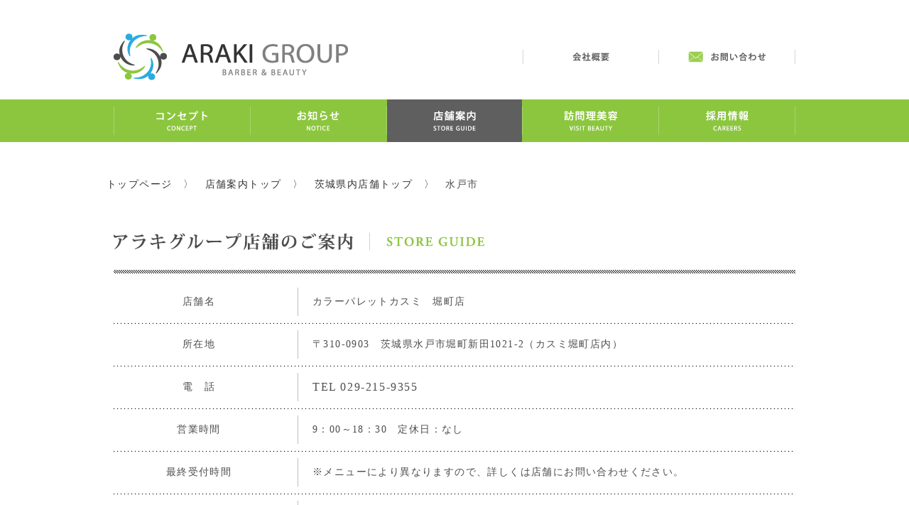

--- FILE ---
content_type: text/html
request_url: https://araki-group.co.jp/store/ibaraki/01-mito/store-guide-13.html
body_size: 38121
content:
<HTML lang="ja">
<HEAD>
<TITLE>カラーパレットカスミ堀町店/理容・美容のアラキグループ</TITLE>
<META NAME="keywords"content="カラーパレットカスミ水戸堀町店">
<meta name="Description" content="カラーパレットカスミ堀町店のご紹介。ヘアカラーお気軽にご相談ください。美容師の採用も行っております。" />
<META HTTP-EQUIV="Content-Type" CONTENT="text/html; charset=x-sjis">
		<link href="../../../ability-style.css" rel="stylesheet" type="text/css">
		<script laguage="JavaScript">
	</script>
		<csscriptdict import>
			<script type="text/javascript" src="../../../GeneratedItems/CSScriptLib.js"></script>
		</csscriptdict>
		<csactiondict>
			<script type="text/javascript"><!--
var preloadFlag = false;
function preloadImages() {
	if (document.images) {
		pre_header_05_out = newImage('../../../index.data_/header.data_/header_05-out.png');
		pre_header_07_out = newImage('../../../index.data_/header.data_/header_07-out.png');
		pre_menu_02 = newImage('../../../index.data_/menu-out.data_/menu_02.png');
		pre_menu_04 = newImage('../../../index.data_/menu-out.data_/menu_04.png');
		pre_menu_08 = newImage('../../../index.data_/menu-out.data_/menu_08.png');
		pre_menu_10 = newImage('../../../index.data_/menu-out.data_/menu_10.png');
		pre_store_guide_bottan_out = newImage('../../../store-guide.data_/store-guide-bottan-out.png');
		preloadFlag = true;
	}
}

// --></script>
		</csactiondict>
	</HEAD>
<BODY onLoad="preloadImages();" BGCOLOR=#FFFFFF link="#323232" vlink="#323232" alink="#323232" LEFTMARGIN=0 TOPMARGIN=0 MARGINWIDTH=0 MARGINHEIGHT=0>
		<div align="center" style="width:100%; height:100%;">
			<TABLE BORDER=0 CELLPADDING=0 CELLSPACING=0 style="width:100%; height:100%;">
				<TR>
					<TD style="width:100%; height:100%;" align="center" valign="top">
						<table width="100%" border="0" cellspacing="0" cellpadding="0" height="474">
							<tr height="80">
								<td valign="top" height="80">
									<div align="center">
										<table width="980" border="0" cellspacing="0" cellpadding="0">
											<tr height="20">
												<td width="10" height="20"></td>
												<td width="960" height="20"></td>
												<td width="10" height="20"></td>
											</tr>
											<tr height="120">
												<td width="10" height="120"></td>
												<td width="960" height="120">
													<table id="_____01" width="960" border="0" cellspacing="0" cellpadding="0" height="120">
														<tr>
															<td rowspan="3"><a href="../../../"><img src="../../../index.data_/header.data_/images/header_01.png" alt="" height="120" width="330" border="0"></a></td>
															<td colspan="6" width="630" height="50"></td>
														</tr>
														<tr>
															<td width="246" height="20"></td>
															<td><img src="../../../index.data_/header.data_/images/header_04.png" alt="" height="20" width="1" border="0"></td>
															<td><a onMouseOver="changeImages('header_05','../../../index.data_/header.data_/header_05-out.png');return true" onMouseOut="changeImages('header_05','../../../index.data_/header.data_/images/header_05.png');return true" href="../../../company.html"><img id="header_05" src="../../../index.data_/header.data_/images/header_05.png" alt="" name="header_05" height="20" width="190" border="0"></a></td>
															<td><img src="../../../index.data_/header.data_/images/header_06.png" alt="" height="20" width="1" border="0"></td>
															<td><a onMouseOver="changeImages('header_07','../../../index.data_/header.data_/header_07-out.png');return true" onMouseOut="changeImages('header_07','../../../index.data_/header.data_/images/header_07.png');return true" href="http://www.araki-group.co.jp/info/mail.cgi?id=info"><img id="header_07" src="../../../index.data_/header.data_/images/header_07.png" alt="" name="header_07" height="20" width="191" border="0"></a></td>
															<td><img src="../../../index.data_/header.data_/images/header_08.png" alt="" height="20" width="1" border="0"></td>
														</tr>
														<tr>
															<td colspan="6" width="630" height="50"></td>
														</tr>
													</table>
												</td>
												<td width="10" height="120"></td>
											</tr>
										</table>
									</div>
								</td>
							</tr>
							<tr height="40">
								<td valign="top" height="40" background="../../../index.data_/imge-back-green.png">
									<div align="center">
										<table width="980" border="0" cellspacing="0" cellpadding="0">
											<tr height="60">
												<td width="10" height="60"></td>
												<td width="960" height="60">
													<table id="_____01" width="960" border="0" cellspacing="0" cellpadding="0" height="60">
														<tr>
															<td><img src="../../../index.data_/menu.data_/images/menu_01.png" alt="" height="60" width="1" border="0"></td>
															<td><a onMouseOver="changeImages('menu_02','../../../index.data_/menu-out.data_/menu_02.png');return true" onMouseOut="changeImages('menu_02','../../../index.data_/menu.data_/images/menu_02.png');return true" href="../../../concept.html"><img id="menu_02" src="../../../index.data_/menu.data_/images/menu_02.png" alt="" name="menu_02" height="60" width="191" border="0"></a></td>
															<td><img src="../../../index.data_/menu.data_/images/menu_03.png" alt="" height="60" width="1" border="0"></td>
															<td><a onMouseOver="changeImages('menu_04','../../../index.data_/menu-out.data_/menu_04.png');return true" onMouseOut="changeImages('menu_04','../../../index.data_/menu.data_/images/menu_04.png');return true" href="http://www.araki-group.co.jp/news/"><img id="menu_04" src="../../../index.data_/menu.data_/images/menu_04.png" alt="" name="menu_04" height="60" width="191" border="0"></a></td>
															<td><img src="../../../index.data_/menu.data_/images/menu_05.png" alt="" height="60" width="1" border="0"></td>
															<td><img id="menu_06" src="../../../index.data_/menu-out.data_/menu_06.png" alt="" name="menu_06" height="60" width="190" border="0"></td>
															<td><img src="../../../index.data_/menu.data_/images/menu_07.png" alt="" height="60" width="1" border="0"></td>
															<td><a onMouseOver="changeImages('menu_08','../../../index.data_/menu-out.data_/menu_08.png');return true" onMouseOut="changeImages('menu_08','../../../index.data_/menu.data_/images/menu_08.png');return true" href="../../../visit-beauty.html"><img id="menu_08" src="../../../index.data_/menu.data_/images/menu_08.png" alt="" name="menu_08" height="60" width="191" border="0"></a></td>
															<td><img src="../../../index.data_/menu.data_/images/menu_09.png" alt="" height="60" width="1" border="0"></td>
															<td><a onMouseOver="changeImages('menu_10','../../../index.data_/menu-out.data_/menu_10.png');return true" onMouseOut="changeImages('menu_10','../../../index.data_/menu.data_/images/menu_10.png');return true" href="../../../careers.html"><img id="menu_10" src="../../../index.data_/menu.data_/images/menu_10.png" alt="" name="menu_10" height="60" width="191" border="0"></a></td>
															<td><img src="../../../index.data_/menu.data_/images/menu_11.png" alt="" height="60" width="1" border="0"></td>
														</tr>
													</table>
												</td>
												<td width="10" height="60"></td>
											</tr>
										</table>
									</div>
								</td>
							</tr>
							<tr height="80">
								<td align="center" valign="top" height="80" >
									<table width="980" border="0" cellspacing="0" cellpadding="0">
										<tr height="40">
											<td width="960" height="40"></td>
										</tr>
										<tr height="40">
											<td width="960" height="40"><span class="main3_text"><a href="../../../">トップページ　〉</a>　<a href="../../../store-guide.html">店舗案内トップ　〉</a>　<a href="../../../store-guide-ibaraki.html">茨城県内店舗トップ　〉　</a>水戸市</span></td>
										</tr>
									</table>
								</td>
							</tr>
							<tr>
								<td align="center" valign="top">
									<table width="980" border="0" cellspacing="0" cellpadding="0">
										<tr height="40">
											<td width="10" height="40"></td>
											<td width="960" height="40"></td>
											<td width="10" height="40"></td>
										</tr>
										<tr height="40">
											<td width="10" height="40"></td>
											<td width="960" height="40"><img src="../../../store-guide.data_/title-01.png" alt="" width="960" height="40" border="0"></td>
											<td width="10" height="40"></td>
										</tr>
										<tr height="20">
											<td width="10" height="20"></td>
											<td width="960" height="20"></td>
											<td width="10" height="20"></td>
										</tr>
										<tr height="5">
											<td width="10" height="5"></td>
											<td width="960" height="5" background="../../../index.data_/imge.data_/a-line-900-20.png"></td>
											<td width="10" height="5"></td>
										</tr>
										<tr height="20">
											<td width="10" height="20"></td>
											<td width="960" height="20"></td>
											<td width="10" height="20"></td>
										</tr>
										<tr>
											<td width="10"></td>
											<td width="960">
												<table width="960" border="0" cellspacing="0" cellpadding="0">
													<tr height="40">
														<td width="240" height="40">
															<div align="center">
																<span class="main3_text">店舗名</span></div>
														</td>
														<td width="40" height="40" background="../../../index.data_/imge.data_/line-40-960.png"></td>
														<td width="680" height="40"><span class="main3_text">カラーパレットカスミ　堀町店</span></td>
													</tr>
													<tr height="20">
														<td width="240" height="20" background="../../../index.data_/imge.data_/dot-960-20.png"></td>
														<td width="40" height="20" background="../../../index.data_/imge.data_/dot-960-20.png"></td>
														<td width="680" height="20" background="../../../index.data_/imge.data_/dot-960-20.png"></td>
													</tr>
													<tr height="40">
														<td width="240" height="40">
															<div align="center">
																<span class="main3_text">所在地</span></div>
														</td>
														<td width="40" height="40" background="../../../index.data_/imge.data_/line-40-960.png"></td>
														<td width="680" height="40"><span class="main3_text">〒310-0903　茨城県水戸市堀町新田1021-2（カスミ堀町店内）</span></td>
													</tr>
													<tr height="20">
														<td width="240" height="20" background="../../../index.data_/imge.data_/dot-960-20.png"></td>
														<td width="40" height="20" background="../../../index.data_/imge.data_/dot-960-20.png"></td>
														<td width="680" height="20" background="../../../index.data_/imge.data_/dot-960-20.png"></td>
													</tr>
													<tr height="40">
														<td width="240" height="40">
															<div align="center">
																<span class="main3_text">電　話</span></div>
														</td>
														<td width="40" height="40" background="../../../index.data_/imge.data_/line-40-960.png"></td>
														<td width="680" height="40"><span class="main2_text">TEL 029-215-9355</span></td>
													</tr>
													<tr height="20">
														<td width="240" height="20" background="../../../index.data_/imge.data_/dot-960-20.png"></td>
														<td width="40" height="20" background="../../../index.data_/imge.data_/dot-960-20.png"></td>
														<td width="680" height="20" background="../../../index.data_/imge.data_/dot-960-20.png"></td>
													</tr>
													<tr height="40">
														<td width="240" height="40">
															<div align="center">
																<span class="main3_text">営業時間</span></div>
														</td>
														<td width="40" height="40" background="../../../index.data_/imge.data_/line-40-960.png"></td>
														<td width="680" height="40"><span class="main3_text">9：00～18：30　定休日：なし</span></td>
													</tr>
													<tr height="20">
														<td width="240" height="20" background="../../../index.data_/imge.data_/dot-960-20.png"></td>
														<td width="40" height="20" background="../../../index.data_/imge.data_/dot-960-20.png"></td>
														<td width="680" height="20" background="../../../index.data_/imge.data_/dot-960-20.png"></td>
													</tr>
													<tr height="40">
														<td width="240" height="40">
															<div align="center">
																<span class="main3_text">最終受付時間</span></div>
														</td>
														<td width="40" height="40" background="../../../index.data_/imge.data_/line-40-960.png"></td>
														<td width="680" height="40"><span class="main3_text">※メニューにより異なりますので、詳しくは店舗にお問い合わせください。
</span></td>
													</tr>
													<tr height="20">
														<td width="240" height="20" background="../../../index.data_/imge.data_/dot-960-20.png"></td>
														<td width="40" height="20" background="../../../index.data_/imge.data_/dot-960-20.png"></td>
														<td width="680" height="20" background="../../../index.data_/imge.data_/dot-960-20.png"></td>
													</tr>
													<tr height="40">
														<td width="240" height="40">
															<div align="center">
																<span class="main3_text">料　金 (税込)</span></div>
														</td>
														<td width="40" height="40" background="../../../index.data_/imge.data_/line-40-960.png"></td>
														<td width="680" height="40">
															<table width="680" border="0" cellspacing="0" cellpadding="0">
																<tr height="20">
																	<td width="520" height="20"></td>
																	<td width="40" height="20"></td>
																	<td width="120" height="20"></td>
																</tr>
																<tr height="20">
																	<td width="520" height="20">
																		<div align="center">
																			<span class="main3_text">メニュー</span></div>
																	</td>
																	<td width="40" height="20" background="../../../index.data_/imge.data_/line-40-960.png"></td>
																	<td width="120" height="20">
																		<div align="center">
																			<span class="main3_text">会員価格</span></div>
																	</td>
																</tr>
																<tr height="20">
																	<td width="520" height="20" background="../../../index.data_/imge.data_/line-960-20.png"></td>
																	<td width="40" height="20" background="../../../index.data_/imge.data_/line-960-20.png"></td>
																	<td width="120" height="20" background="../../../index.data_/imge.data_/line-960-20.png"></td>
																</tr>
																<tr>
																	<td width="520">
																		<div align="center" class="main3_text">カット</div>
																	</td>
																	<td width="40" background="../../../index.data_/imge.data_/line-40-960.png"></td>
																	<td width="120">
																		<div align="center" class="main3_text">2,200円</div>
																	</td>
																</tr>
                                                                <tr height="20">
																	<td width="520" height="20" background="../../../index.data_/imge.data_/line-960-20.png"></td>
																	<td width="40" height="20" background="../../../index.data_/imge.data_/line-960-20.png"></td>
																	<td width="120" height="20" background="../../../index.data_/imge.data_/line-960-20.png"></td>
																</tr>
																<tr>
																	<td width="520">
																		<div align="center" class="main3_text">ドライ</div>
																	</td>
																	<td width="40" background="../../../index.data_/imge.data_/line-40-960.png"></td>
																	<td width="120">
																		<div align="center" class="main3_text">550円～</div>
																	</td>
																</tr>
																<tr height="20">
																	<td width="520" height="20" background="../../../index.data_/imge.data_/line-960-20.png"></td>
																	<td width="40" height="20" background="../../../index.data_/imge.data_/line-960-20.png"></td>
																	<td width="120" height="20" background="../../../index.data_/imge.data_/line-960-20.png"></td>
																</tr>
																<tr height="20">
																	<td width="520" height="20">
																		<div align="center">
																			<span class="main3_text">ブロー</span></div>
																	</td>
																	<td width="40" height="20" background="../../../index.data_/imge.data_/line-40-960.png"></td>
																	<td width="120" height="20">
																		<div align="center" class="main3_text">1,100円～</div>
																	</td>
																</tr>
																<tr height="20">
																	<td width="520" height="20" background="../../../index.data_/imge.data_/line-960-20.png"></td>
																	<td width="40" height="20" background="../../../index.data_/imge.data_/line-960-20.png"></td>
																	<td width="120" height="20" background="../../../index.data_/imge.data_/line-960-20.png"></td>
																</tr>
																<tr height="20">
																	<td width="520" height="20">
																		<div align="center">
																			<span class="main3_text">手洗いシャンプー</span></div>
																	</td>
																	<td width="40" height="20" background="../../../index.data_/imge.data_/line-40-960.png"></td>
																	<td width="120" height="20">
																		<div align="center"><span class="main3_text">550円</span></div>
																	</td>
																</tr>
																<tr height="20">
																	<td width="520" height="20" background="../../../index.data_/imge.data_/line-960-20.png"></td>
																	<td width="40" height="20" background="../../../index.data_/imge.data_/line-960-20.png"></td>
																	<td width="120" height="20" background="../../../index.data_/imge.data_/line-960-20.png"></td>
																</tr>
																<tr>
																	<td width="520">
																		<div align="center">
																			<span class="main3_text">ハーブカラー（全体）</span></div>
																	</td>
																	<td width="40" background="../../../index.data_/imge.data_/line-40-960.png"></td>
																	<td width="120" class="main3_text">
																		<div align="center">3,300円～</div>
																	</td>
																</tr>
																<tr height="20">
																	<td width="520" height="20" background="../../../index.data_/imge.data_/line-960-20.png"></td>
																	<td width="40" height="20" background="../../../index.data_/imge.data_/line-960-20.png"></td>
																	<td width="120" height="20" background="../../../index.data_/imge.data_/line-960-20.png" class="main3_text"></td>
																</tr>
																<tr>
																	<td width="520">
																		<div align="center">
																			<span class="main3_text">ハーブカラー（根元）</span></div>
																	</td>
																	<td width="40" background="../../../index.data_/imge.data_/line-40-960.png"></td>
																	<td width="120" class="main3_text">
																		<div align="center">2,640円～</div>
																	</td>
																</tr>
																<tr height="20">
																	<td width="520" height="20" background="../../../index.data_/imge.data_/line-960-20.png"></td>
																	<td width="40" height="20" background="../../../index.data_/imge.data_/line-960-20.png"></td>
																	<td width="120" height="20" background="../../../index.data_/imge.data_/line-960-20.png" class="main3_text"></td>
																</tr>
																
																
																
																
                                                                
																<tr height="20">
																	<td width="520" height="20">
																		<div align="center">
																			<span class="main3_text">トリートメント</span></div>
																	</td>
																  <td width="40" height="20" background="../../../index.data_/imge.data_/line-40-960.png"></td>
																	<td width="120" height="20" class="main3_text">
																		<div align="center">770円～</div>
																	</td>
																</tr>
																<tr height="20">
																	<td width="520" height="20"></td>
																	<td width="40" height="20"></td>
																	<td width="120" height="20"></td>
																</tr>
															</table>
														</td>
													</tr>
													<tr height="20">
														<td width="240" height="20" background="../../../index.data_/imge.data_/dot-960-20.png"></td>
														<td width="40" height="20" background="../../../index.data_/imge.data_/dot-960-20.png"></td>
														<td width="680" height="20" background="../../../index.data_/imge.data_/dot-960-20.png"></td>
													</tr>
												</table>
											</td>
											<td width="10"></td>
										</tr>
										<tr height="40">
											<td width="10" height="40"></td>
											<td width="960" height="40"></td>
											<td width="10" height="40"></td>
										</tr>
										<tr>
											<td width="10"></td>
											<td width="960">
												<table width="960" border="0" cellspacing="0" cellpadding="0">
													<tr height="300">
														<td width="460" height="300"><img src="store-guide-13.data_/01.png" alt="" width="460" height="320" border="0"></td>
														<td width="40" height="300"></td>
														<td width="460" height="300"><img src="store-guide-13.data_/photo-02.jpg" alt="" width="460" height="320" border="0"></td>
													</tr>
												</table>
											</td>
											<td width="10"></td>
										</tr>
										<tr height="40">
											<td width="10" height="40"></td>
											<td width="960" height="40"></td>
											<td width="10" height="40"></td>
										</tr>
									</table>
								</td>
							</tr>
							<tr height="80">
								<td align="center" valign="top" height="80"></td>
							</tr>
							<tr>
								<td align="center" valign="top">
									<table width="980" border="0" cellspacing="0" cellpadding="0">
										<tr height="40">
											<td width="10" height="40"></td>
											<td width="960" height="40"></td>
											<td width="10" height="40"></td>
										</tr>
										<tr height="40">
											<td width="10" height="40"></td>
											<td width="960" height="40"><img src="../../../company.data_/access-title.png" alt="" width="960" height="40" border="0"></td>
											<td width="10" height="40"></td>
										</tr>
										<tr height="20">
											<td width="10" height="20"></td>
											<td width="960" height="20"></td>
											<td width="10" height="20"></td>
										</tr>
										<tr height="5">
											<td width="10" height="5"></td>
											<td width="960" height="5" background="../../../index.data_/imge.data_/a-line-900-20.png"></td>
											<td width="10" height="5"></td>
										</tr>
										<tr height="20">
											<td width="10" height="20"></td>
											<td width="960" height="20"></td>
											<td width="10" height="20"></td>
										</tr>
										<tr height="500">
											<td width="10" height="500"></td>
											<td bgcolor="#f2f2f2" width="960" height="500"><div align="center"><iframe src="https://www.google.com/maps/embed?pb=!1m18!1m12!1m3!1d779.9795160571646!2d140.43547160120434!3d36.40100343448898!2m3!1f0!2f0!3f0!3m2!1i1024!2i768!4f13.1!3m3!1m2!1s0x602227c117afc0e5%3A0x9a4cb4b3f503914c!2z44OV44O844OJ44K544Kv44Ko44Ki44Kr44K544Of5rC05oi45aCA55S65bqX!5e0!3m2!1sja!2sjp!4v1540874185911" width="940" height="480" frameborder="0" style="border:0" allowfullscreen></iframe>
													</div>
												
</td>
											<td width="10" height="500"></td>
										</tr>
										<tr height="40">
											<td width="10" height="40"></td>
											<td width="960" height="40"></td>
											<td width="10" height="40"></td>
										</tr>
									</table>
								</td>
							</tr>
							<tr height="80">
								<td align="center" valign="top" height="80"></td>
							</tr>
							<tr>
								<td align="center" valign="top">
									<table width="980" border="0" cellspacing="0" cellpadding="0">
										<tr height="40">
											<td width="10" height="40"></td>
											<td width="960" height="40">
												<div align="center">
													<a onMouseOver="changeImages('store_guide_bottan','../../../store-guide.data_/store-guide-bottan-out.png');return true" onMouseOut="changeImages('store_guide_bottan','../../../store-guide.data_/store-guide-bottan.png');return true" href="../../../store-guide.html"><img id="store_guide_bottan" src="../../../store-guide.data_/store-guide-bottan.png" alt="" name="store_guide_bottan" width="280" height="60" border="0"></a></div>
											</td>
											<td width="10" height="40"></td>
										</tr>
									</table>
								</td>
							</tr>
							<tr height="80">
								<td align="center" valign="top" height="80"></td>
							</tr>
							<tr>
								<td align="center" valign="top" bgcolor="#f2f2f2">
									<table width="980" border="0" cellspacing="0" cellpadding="0">
										<tr height="80">
											<td width="10" height="80"></td>
											<td width="960" height="80"></td>
											<td width="10" height="80"></td>
										</tr>
										<tr>
											<td width="10"></td>
											<td width="960">
												<table width="960" border="0" cellspacing="0" cellpadding="0">
													<tr>
														<td width="240"></td>
														<td width="480">
															<table width="480" border="0" cellspacing="0" cellpadding="0">
																<tr height="40">
																	<td width="480" height="40"><img src="../../../index.data_/title.data_/title-contact.png" alt="" height="40" width="480" border="0"></td>
																</tr>
																<tr height="20">
																	<td width="480" height="20"></td>
																</tr>
																<tr height="5">
																	<td width="480" height="5" background="../../../index.data_/imge.data_/a-line-900-20.png"></td>
																</tr>
																<tr height="20">
																	<td width="480" height="20"></td>
																</tr>
																<tr>
																	<td width="480">
																		<div align="center">
																			<span class="main3_text">〒310-0835　茨城県水戸市元台町1539番地（本社）</span></div>
																	</td>
																</tr>
																<tr>
																	<td width="480">
																		<div align="center">
																			<span class="main3_text">ご予約・お問い合わせは各店舗までお願い致します。</span></div>
																	</td>
																</tr>
																<tr height="20">
																	<td width="480" height="20"></td>
																</tr>
																<tr height="40">
																	<td width="480" height="40">
																		<div align="center">
																			<a href="http://www.araki-group.co.jp/info/mail.cgi?id=info"><img src="../../../index.data_/bottan-mail.png" alt="" height="40" width="240" border="0"></a></div>
																	</td>
																</tr>
															</table>
														</td>
														<td width="240"></td>
													</tr>
												</table>
											</td>
											<td width="10"></td>
										</tr>
										<tr height="80">
											<td width="10" height="80"></td>
											<td width="960" height="80"></td>
											<td width="10" height="80"></td>
										</tr>
									</table>
								</td>
							</tr>
							<tr>
										<td valign="top">
											<div align="center">
										<table width="980" border="0" cellspacing="0" cellpadding="0">
											<tr height="80">
												<td width="10" height="80"></td>
												<td width="960" height="80"></td>
												<td width="10" height="80"></td>
											</tr>
											<tr>
												<td width="10"></td>
												<td width="960">
													<table width="960" border="0" cellspacing="0" cellpadding="0">
														<tr>
															<td valign="top" width="210">
																<table width="210" border="0" cellspacing="0" cellpadding="0">
																	<tr>
																		<td width="210">
																			<table width="210" border="0" cellspacing="0" cellpadding="0">
																				<tr>
																					<td width="20"><img src="../../../index.data_/imge.data_/i-con-footer.png" alt="" height="18" width="18" border="0"></td>
																					<td width="190"><span class="footer_text"><a href="../../../concept.html">コンセプト</a></span></td>
																				</tr>
																			</table>
																		</td>
																	</tr>
																	<tr height="20">
																		<td width="210" height="20" background="../../../index.data_/imge.data_/dot-960-20.png"></td>
																	</tr>
																	<tr>
																		<td width="210">
																			<table width="210" border="0" cellspacing="0" cellpadding="0">
																				<tr>
																					<td width="20"><img src="../../../index.data_/imge.data_/i-con-footer.png" alt="" height="18" width="18" border="0"></td>
																					<td width="190"><span class="footer_text"><a href="http://www.araki-group.co.jp/news/">お知らせ</a></span></td>
																				</tr>
																			</table>
																		</td>
																	</tr>
																	<tr height="20">
																		<td width="210" height="20" background="../../../index.data_/imge.data_/dot-960-20.png"></td>
																	</tr>
																	<tr>
																		<td width="210">
																			<table width="210" border="0" cellspacing="0" cellpadding="0">
																				<tr>
																					<td width="20"><img src="../../../index.data_/imge.data_/i-con-footer.png" alt="" height="18" width="18" border="0"></td>
																					<td width="190"><span class="footer-out_text">店舗情報</span></td>
																				</tr>
																			</table>
																		</td>
																	</tr>
																	<tr height="20">
																		<td width="210" height="20" background="../../../index.data_/imge.data_/dot-960-20.png"></td>
																	</tr>
																</table>
															</td>
															<td width="40"></td>
															<td valign="top" width="210">
																<table width="210" border="0" cellspacing="0" cellpadding="0">
																	<tr>
																		<td width="210">
																			<table width="210" border="0" cellspacing="0" cellpadding="0">
																				<tr>
																					<td width="20"><img src="../../../index.data_/imge.data_/i-con-footer.png" alt="" height="18" width="18" border="0"></td>
																					<td width="190"><span class="footer_text"><a href="../../../visit-beauty.html">訪問理美容</a></span></td>
																				</tr>
																			</table>
																		</td>
																	</tr>
																	<tr height="20">
																		<td width="210" height="20" background="../../../index.data_/imge.data_/dot-960-20.png"></td>
																	</tr>
																	<tr>
																		<td width="210">
																			<table width="210" border="0" cellspacing="0" cellpadding="0">
																				<tr>
																					<td width="20"><img src="../../../index.data_/imge.data_/i-con-footer.png" alt="" height="18" width="18" border="0"></td>
																					<td width="190"><span class="footer_text"><a href="../../../company.html">会社概要</a></span></td>
																				</tr>
																			</table>
																		</td>
																	</tr>
																	<tr height="20">
																		<td width="210" height="20" background="../../../index.data_/imge.data_/dot-960-20.png"></td>
																	</tr>
																	<tr>
																		<td width="210">
																			<table width="210" border="0" cellspacing="0" cellpadding="0">
																				<tr>
																					<td width="20"><img src="../../../index.data_/imge.data_/i-con-footer.png" alt="" height="18" width="18" border="0"></td>
																					<td width="190"><span class="footer_text"><a href="http://www.araki-group.co.jp/info/mail.cgi?id=info">お問い合わせ</a></span></td>
																				</tr>
																			</table>
																		</td>
																	</tr>
																	<tr height="20">
																		<td width="210" height="20" background="../../../index.data_/imge.data_/dot-960-20.png"></td>
																	</tr>
																</table>
															</td>
															<td width="40"></td>
															<td valign="top" width="210">
																<table width="210" border="0" cellspacing="0" cellpadding="0">
																	<tr>
																		<td width="210">
																			<table width="210" border="0" cellspacing="0" cellpadding="0">
																				<tr>
																					<td width="20"><img src="../../../index.data_/imge.data_/i-con-footer.png" alt="" height="18" width="18" border="0"></td>
																					<td width="190"><span class="footer_text"><a href="../../../careers.html">採用情報</a></span></td>
																				</tr>
																			</table>
																		</td>
																	</tr>
																	<tr height="20">
																		<td width="210" height="20" background="../../../index.data_/imge.data_/dot-960-20.png"></td>
																	</tr>
																	<tr>
																		<td width="210">
																			<table width="210" border="0" cellspacing="0" cellpadding="0">
																				<tr>
																					<td width="20"><img src="../../../index.data_/imge.data_/i-con-footer.png" alt="" height="18" width="18" border="0"></td>
																					<td width="190"><span class="footer_text"><a href="../../../message.html">先輩からのメッセージ</a></span></td>
																				</tr>
																			</table>
																		</td>
																	</tr>
																	<tr height="20">
																		<td width="210" height="20" background="../../../index.data_/imge.data_/dot-960-20.png"></td>
																	</tr>
																	<tr>
																		<td width="210">
																			<table width="210" border="0" cellspacing="0" cellpadding="0">
																				<tr>
																					<td width="20"><img src="../../../index.data_/imge.data_/i-con-footer.png" alt="" height="18" width="18" border="0"></td>
																					<td width="190"><span class="footer_text"><a href="http://www.araki-group.co.jp/info/mail.cgi?id=info02">求人応募フォーム</a></span></td>
																				</tr>
																			</table>
																		</td>
																	</tr>
																	<tr height="20">
																		<td width="210" height="20" background="../../../index.data_/imge.data_/dot-960-20.png"></td>
																	</tr>
																</table>
															</td>
															<td width="40"></td>
															<td valign="top" width="210">
																<table width="210" border="0" cellspacing="0" cellpadding="0">
																	<tr>
																		<td width="210">
																			<table width="210" border="0" cellspacing="0" cellpadding="0">
																				<tr>
																					<td width="20"><img src="../../../index.data_/imge.data_/i-con-footer.png" alt="" height="18" width="18" border="0"></td>
																					<td width="190"><span class="footer_text"><a href="../../../site-policy.html">サイトポリシー</a></span></td>
																				</tr>
																			</table>
																		</td>
																	</tr>
																	<tr height="20">
																		<td width="210" height="20" background="../../../index.data_/imge.data_/dot-960-20.png"></td>
																	</tr>
																	<tr>
																		<td width="210">
																			<table width="210" border="0" cellspacing="0" cellpadding="0">
																				<tr>
																					<td width="20"><img src="../../../index.data_/imge.data_/i-con-footer.png" alt="" height="18" width="18" border="0"></td>
																					<td width="190"><span class="footer_text"><a href="../../../privacy-policy.html">プライバシーポリシー</a></span></td>
																				</tr>
																			</table>
																		</td>
																	</tr>
																	<tr height="20">
																		<td width="210" height="20" background="../../../index.data_/imge.data_/dot-960-20.png"></td>
																	</tr>
																</table>
															</td>
														</tr>
													</table>
												</td>
												<td width="10"></td>
											</tr>
											<tr height="60">
												<td width="10" height="60"></td>
												<td width="960" height="60"></td>
												<td width="10" height="60"></td>
											</tr>
										</table>
									</div>
										</td>
									</tr>
							<tr height="80">
										<td valign="top" height="80" background="../../../index.data_/imge-back-green.png">
											<div align="center">
										<table width="980" border="0" cellspacing="0" cellpadding="0">
											<tr height="80">
												<td width="10" height="80"></td>
												<td width="960" height="80">
													<div align="center">
														<span class="copyright_text">Copyright (C) 2016 ARAKI GROUP. All Rights Reserved.</span></div>
												</td>
												<td width="10" height="80"></td>
											</tr>
										</table>
									</div>
										</td>
									</tr>
								
							</tr>
						</table>
		</div>
	</BODY>
</HTML>

--- FILE ---
content_type: text/css
request_url: https://araki-group.co.jp/ability-style.css
body_size: 3693
content:
body   { text-decoration: none; background-repeat: no-repeat; margin: 0; padding: 0 }
.main_text
	         { color: #4d4d4d; font-size: 12px; font-family: Osaka-等幅, Osaka, "ヒラギノ角ゴ Pro W3", 平成角ゴシック, "ＭＳ ゴシック", "ＭＳ Ｐゴシック"; font-style: normal; font-weight: normal; line-height: 18px; font-stretch: normal; text-decoration: none; letter-spacing: 0.1em }

.main1_text
	         { color: #4d4d4d; font-size: 18px; font-family: Osaka-等幅, Osaka, "ヒラギノ角ゴ Pro W3", 平成角ゴシック, "ＭＳ ゴシック", "ＭＳ Ｐゴシック"; font-style: normal; font-weight: normal; line-height: 36px; font-stretch: normal; text-decoration: none }

.main2_text
	         { color: #4d4d4d; font-size: 16px; font-family: Osaka-等幅, Osaka, "ヒラギノ角ゴ Pro W3", 平成角ゴシック, "ＭＳ ゴシック", "ＭＳ Ｐゴシック"; font-style: normal; font-weight: normal; line-height: 32px; font-stretch: normal; text-decoration: none; letter-spacing: 0.1em }
.main3_text    { color: #4d4d4d; font-size: 14px; font-family: Osaka-等幅, Osaka, "ヒラギノ角ゴ Pro W3", "ＭＳ ゴシック", "ＭＳ Ｐゴシック"; font-style: normal; font-weight: normal; line-height: 28px; font-stretch: normal; text-decoration: none; letter-spacing: 0.1em }
.main4_text { color: #4d4d4d; font-size: 14px; font-family: "ＭＳ ゴシック", "ＭＳ Ｐゴシック", "ヒラギノ角ゴ Pro W3", Osaka-等幅, Osaka, 平成角ゴシック; font-style: normal; font-weight: normal; line-height: 28px; font-stretch: normal; text-decoration: none }
.main5_text { color: #4d4d4d; font-size: 14px; font-family: "ＭＳ ゴシック", "ＭＳ Ｐゴシック", "ヒラギノ角ゴ Pro W3", Osaka-等幅, Osaka, 平成角ゴシック; font-style: normal; font-weight: normal; line-height: 28px; font-stretch: normal; text-decoration: underline; letter-spacing: 0.1em }
.blog-1_text { color: #4d4d4d; font-size: 14px; font-family: "ＭＳ ゴシック", "ＭＳ Ｐゴシック", "ヒラギノ角ゴ Pro W3", Osaka-等幅, Osaka, 平成角ゴシック; font-style: normal; font-weight: normal; line-height: 28px; font-stretch: normal; text-decoration: none; letter-spacing: 0.1em }
.blog-2_text  { color: #06c; font-size: 18px; font-family: "ＭＳ ゴシック", "ＭＳ Ｐゴシック", "ヒラギノ角ゴ Pro W3", Osaka-等幅, Osaka, 平成角ゴシック; font-style: normal; font-weight: normal; line-height: 36px; font-stretch: normal; text-decoration: none }
.blog-3_text { color: #4d4d4d; font-size: 14px; font-family: "ＭＳ ゴシック", "ＭＳ Ｐゴシック", "ヒラギノ角ゴ Pro W3", Osaka-等幅, Osaka, 平成角ゴシック; font-style: normal; font-weight: normal; line-height: 28px; font-stretch: normal; text-decoration: none; letter-spacing: 0.1em }
.footer_text
	        { color: #4d4d4d; font-size: 12px; font-family: "ＭＳ ゴシック", "ＭＳ Ｐゴシック", "ヒラギノ角ゴ Pro W3", Osaka-等幅, Osaka, 平成角ゴシック; font-style: normal; font-weight: normal; line-height: 18px; font-stretch: normal; text-decoration: none; letter-spacing: 0.1em }
.footer-out_text   { color: #c0c0c0; font-size: 12px; font-family: "ＭＳ ゴシック", "ＭＳ Ｐゴシック", "ヒラギノ角ゴ Pro W3", Osaka-等幅, Osaka, 平成角ゴシック; font-style: normal; font-weight: normal; line-height: 18px; font-stretch: normal; text-decoration: none; letter-spacing: 0.1em }
.copyright_text
	         { color: white; font-size: 12px; font-family: Verdana, Arial, Helvetica, sans-serif; font-style: normal; font-weight: normal; line-height: 18px; font-stretch: normal; letter-spacing: 0.1em }
a:hover     { color: #c0c0c0; text-decoration: none }
a:link  { text-decoration: none }
a:visited  { text-decoration: none }
a:active  { text-decoration: none }


h1 
{ 
margin:0px;
padding:0px;
font-weight:normal;
font-size:10px;

} 
h2
{ 
margin:0px;
padding:0px;
font-weight:normal;
font-size:12px;

} 
h3
{ 
margin:0px;
padding:0px;
font-weight:normal;
font-size:10px;

} 








